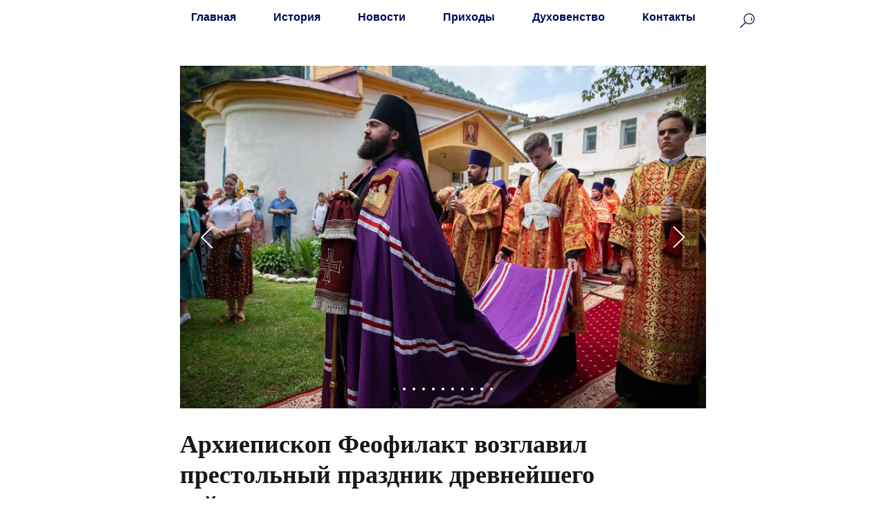

--- FILE ---
content_type: text/html; charset=UTF-8
request_url: https://pravoslaviekchr.ru/novosti/tpost/187pk7b111-arhiepiskop-feofilakt-vozglavil-prestoln
body_size: 21705
content:
<!DOCTYPE html><html><head><meta charset="utf-8" /><meta http-equiv="Content-Type" content="text/html; charset=utf-8" /><meta name="viewport" content="width=device-width, initial-scale=1.0" /> <meta name="yandex-verification" content="0befef36d4562485" /><!--metatextblock-->
    <title>Архиепископ Феофилакт возглавил престольный праздник древнейшего действующего храма</title>
    <meta name="description" content="">
    <meta name="keywords" content="">
    <meta name="robots" content="index, follow" />

    <meta property="og:title" content="Архиепископ Феофилакт возглавил престольный праздник древнейшего действующего храма" />
    <meta property="og:description" content="" />
    <meta property="og:type" content="website" />
    <meta property="og:url" content="https://pravoslaviekchr.ru/novosti/tpost/187pk7b111-arhiepiskop-feofilakt-vozglavil-prestoln" />
    <meta property="og:image" content="https://static.tildacdn.com/tild3761-6665-4432-a334-373039653735/1.jpg" />

    <link rel="canonical" href="https://pravoslaviekchr.ru/novosti/tpost/187pk7b111-arhiepiskop-feofilakt-vozglavil-prestoln" />
    <link rel="alternate" type="application/rss+xml" title="Наши новости" href="https://pravoslaviekchr.ru/rss-feed-293822137191.xml" />
    <link rel="amphtml" href="https://pravoslaviekchr.ru/novosti/tpost/187pk7b111-arhiepiskop-feofilakt-vozglavil-prestoln?amp=true">

<!--/metatextblock--><meta name="format-detection" content="telephone=no" /><meta http-equiv="x-dns-prefetch-control" content="on"><link rel="dns-prefetch" href="https://ws.tildacdn.com"><link rel="dns-prefetch" href="https://static.tildacdn.com"><link rel="shortcut icon" href="https://static.tildacdn.com/tild3334-3239-4532-a230-303538633366/favicon.ico" type="image/x-icon" /><link rel="alternate" type="application/rss+xml" title="Православие в Карачаево-Черкесии" href="https://pravoslaviekchr.ru/rss.xml" /><!-- Assets --><script src="https://static.tildacdn.com/js/jquery-1.10.2.min.js" charset="utf-8"></script><script src="https://neo.tildacdn.com/js/tilda-fallback-1.0.min.js" async charset="utf-8"></script><link rel="stylesheet" href="https://static.tildacdn.com/css/tilda-grid-3.0.min.css" type="text/css" media="all" onerror="this.loaderr='y';"/><link rel="stylesheet" href="https://static.tildacdn.com/ws/project3895216/tilda-blocks-page19058294.min.css?t=1712929866" type="text/css" media="all" onerror="this.loaderr='y';" /><link rel="stylesheet" href="https://static.tildacdn.com/ws/project3895216/tilda-blocks-page18985919.min.css?t=1769168730" type="text/css" media="all" onerror="this.loaderr='y';" /><link rel="stylesheet" href="https://static.tildacdn.com/ws/project3895216/tilda-blocks-page18986739.min.css?t=1769168730" type="text/css" media="all" onerror="this.loaderr='y';" /><link rel="stylesheet" href="https://static.tildacdn.com/css/tilda-animation-2.0.min.css" type="text/css" media="all" onerror="this.loaderr='y';" /><link rel="stylesheet" href="https://static.tildacdn.com/css/tilda-popup-1.1.min.css" type="text/css" media="all" /><link rel="stylesheet" href="https://static.tildacdn.com/css/tilda-feed-1.0.min.css" type="text/css" media="all" /><link rel="stylesheet" href="https://static.tildacdn.com/css/tilda-menusub-1.0.min.css" type="text/css" media="all" /><link rel="stylesheet" href="https://static.tildacdn.com/css/tilda-slds-1.4.min.css" type="text/css" media="all" /><link rel="stylesheet" href="https://static.tildacdn.com/css/tilda-forms-1.0.min.css" type="text/css" media="all" onerror="this.loaderr='y';" /><link rel="stylesheet" href="https://static.tildacdn.com/css/tilda-zoom-2.0.min.css" type="text/css" media="all" /><script nomodule src="https://static.tildacdn.com/js/tilda-polyfill-1.0.min.js" charset="utf-8"></script><script type="text/javascript">function t_onReady(func) {
if (document.readyState != 'loading') {
func();
} else {
document.addEventListener('DOMContentLoaded', func);
}
}
function t_onFuncLoad(funcName, okFunc, time) {
if (typeof window[funcName] === 'function') {
okFunc();
} else {
setTimeout(function() {
t_onFuncLoad(funcName, okFunc, time);
},(time || 100));
}
}function t_throttle(fn, threshhold, scope) {return function () {fn.apply(scope || this, arguments);};}
		if (navigator.userAgent.indexOf('Android') !== -1) {
			var l = document.createElement('link');
			l.rel = 'stylesheet';
			l.href = 'https://static.tildacdn.com/css/fonts-arial.css';
			l.media = 'all';
			document.getElementsByTagName('head')[0].appendChild(l);
		}
		
		if (navigator.userAgent.indexOf('Android') !== -1) {
			var l = document.createElement('link');
			l.rel = 'stylesheet';
			l.href = 'https://static.tildacdn.com/css/fonts-georgia.css';
			l.media = 'all';
			document.getElementsByTagName('head')[0].appendChild(l);
		}
		</script><script src="https://static.tildacdn.com/js/tilda-scripts-3.0.min.js" charset="utf-8" defer onerror="this.loaderr='y';"></script><script src="https://static.tildacdn.com/ws/project3895216/tilda-blocks-page19058294.min.js?t=1712929866" charset="utf-8" onerror="this.loaderr='y';"></script><script src="https://static.tildacdn.com/ws/project3895216/tilda-blocks-page18985919.min.js?t=1769168730" onerror="this.loaderr='y';"></script><script src="https://static.tildacdn.com/ws/project3895216/tilda-blocks-page18986739.min.js?t=1769168730" onerror="this.loaderr='y';"></script><script src="https://static.tildacdn.com/js/tilda-lazyload-1.0.min.js" charset="utf-8" async onerror="this.loaderr='y';"></script><script src="https://static.tildacdn.com/js/tilda-animation-2.0.min.js" charset="utf-8" async onerror="this.loaderr='y';"></script><script src="https://static.tildacdn.com/js/tilda-feed-1.0.min.js" charset="utf-8"></script><script src="https://static.tildacdn.com/js/tilda-menusub-1.0.min.js" charset="utf-8"></script><script src="https://static.tildacdn.com/js/tilda-submenublocks-1.0.min.js" charset="utf-8"></script><script src="https://static.tildacdn.com/js/tilda-forms-1.0.min.js" charset="utf-8"></script><link rel="stylesheet" href="https://static.tildacdn.com/css/tilda-forms-1.0.min.css" type="text/css" media="all"><script src="https://static.tildacdn.com/js/tilda-map-1.0.min.js" charset="utf-8"></script><script src="https://static.tildacdn.com/js/tilda-vote-1.1.min.js" charset="utf-8"></script><script src="https://static.tildacdn.com/js/tilda-animation-sbs-1.0.min.js" charset="utf-8"></script><script src="https://static.tildacdn.com/js/tilda-slds-1.4.min.js" charset="utf-8" async onerror="this.loaderr='y';"></script><script src="https://static.tildacdn.com/js/hammer.min.js" charset="utf-8" async onerror="this.loaderr='y';"></script><script src="https://static.tildacdn.com/js/tilda-menu-1.0.min.js" charset="utf-8" async onerror="this.loaderr='y';"></script><script src="https://static.tildacdn.com/js/tilda-zoom-2.0.min.js" charset="utf-8" async onerror="this.loaderr='y';"></script><script src="https://static.tildacdn.com/js/tilda-skiplink-1.0.min.js" charset="utf-8" async onerror="this.loaderr='y';"></script><script src="https://static.tildacdn.com/js/tilda-events-1.0.min.js" charset="utf-8" async onerror="this.loaderr='y';"></script><script type="text/javascript">window.dataLayer = window.dataLayer || [];</script><script type="text/javascript">(function () {
if((/bot|google|yandex|baidu|bing|msn|duckduckbot|teoma|slurp|crawler|spider|robot|crawling|facebook/i.test(navigator.userAgent))===false && typeof(sessionStorage)!='undefined' && sessionStorage.getItem('visited')!=='y' && document.visibilityState){
var style=document.createElement('style');
style.type='text/css';
style.innerHTML='@media screen and (min-width: 980px) {.t-records {opacity: 0;}.t-records_animated {-webkit-transition: opacity ease-in-out .2s;-moz-transition: opacity ease-in-out .2s;-o-transition: opacity ease-in-out .2s;transition: opacity ease-in-out .2s;}.t-records.t-records_visible {opacity: 1;}}';
document.getElementsByTagName('head')[0].appendChild(style);
function t_setvisRecs(){
var alr=document.querySelectorAll('.t-records');
Array.prototype.forEach.call(alr, function(el) {
el.classList.add("t-records_animated");
});
setTimeout(function () {
Array.prototype.forEach.call(alr, function(el) {
el.classList.add("t-records_visible");
});
sessionStorage.setItem("visited", "y");
}, 400);
} 
document.addEventListener('DOMContentLoaded', t_setvisRecs);
}
})();</script></head><body class="t-body" style="margin:0;"><!--allrecords--><div id="allrecords" class="t-records" data-post-page="y" data-hook="blocks-collection-content-node" data-tilda-project-id="3895216" data-tilda-page-id="19058294" data-tilda-page-alias="novosti" data-tilda-formskey="a65941b0c74c653738bb9274f088ef86" data-tilda-lazy="yes" data-tilda-root-zone="com" >

<!-- POST START -->

<!--header-->
<div id="t-header" class="t-records" data-hook="blocks-collection-content-node" data-tilda-project-id="3895216" data-tilda-page-id="18985919" data-tilda-page-alias="header" data-tilda-formskey="a65941b0c74c653738bb9274f088ef86" data-tilda-lazy="yes"   >

<div id="rec462910668" class="r t-rec t-rec_pb_0 t-screenmin-980px" style="padding-bottom:0px; " data-animationappear="off" data-record-type="258" data-screen-min="980px"  >
<!-- T229 -->


<div id="nav462910668marker"></div>

<div id="nav462910668"  class="t229 t229__positionabsolute  " style=" height:50px; " data-bgcolor-hex="" data-bgcolor-rgba="" data-navmarker="nav462910668marker" data-appearoffset="" data-bgopacity="0.70"   data-menu="yes" data-menushadow="" data-menushadow-css="">
	<div class="t229__maincontainer " style="height:50px;">
		  <div class="t229__padding40px"></div>
		  <nav class="t229__centerside">
				<ul role="list" class="t-menu__list">
																						<li class="t229__list_item"  
							style="padding:0 25px 0 0;">
							<a class="t-menu__link-item" 
								href="/"
								 
																 
																data-menu-submenu-hook="">
									Главная</a>
														</li>
																	<li class="t229__list_item"  
							style="padding:0 25px;">
							<a class="t-menu__link-item" 
								href="/istoriyakhristianstvakchr"
								 
																 
																data-menu-submenu-hook="">
									История</a>
														</li>
																	<li class="t229__list_item"  
							style="padding:0 25px;">
							<a class="t-menu__link-item" 
								href="/novosti"
								 
																 
																data-menu-submenu-hook="">
									Новости</a>
														</li>
																	<li class="t229__list_item"  
							style="padding:0 25px;">
							<a class="t-menu__link-item" 
								href="/prikhody"
								 
																 
																data-menu-submenu-hook="">
									Приходы</a>
														</li>
																	<li class="t229__list_item"  
							style="padding:0 25px;">
							<a class="t-menu__link-item" 
								href="/duhovenstvo"
								 
																 
																data-menu-submenu-hook="">
									Духовенство</a>
														</li>
																	<li class="t229__list_item"  
							style="padding:0 0 0 25px;">
							<a class="t-menu__link-item" 
								href="/kontakty"
								 
																 
																data-menu-submenu-hook="">
									Контакты</a>
														</li>
																								</ul>
		  </nav>
		  <div class="t229__padding40px"></div>
	</div>
</div>


	
	<script>
		t_onReady(function() {
			var rec = document.querySelector('#rec462910668');
			if (!rec) return;
			var burger = rec.querySelector('.t-menuburger');
			if (burger) {
				t_onFuncLoad('t_menu__createMobileMenu', function () {
					t_menu__createMobileMenu('462910668', '.t229');
				});
			}
			t_onFuncLoad('t_menu__highlightActiveLinks', function () {
				t_menu__highlightActiveLinks('.t229__list_item a');
			});
			rec.querySelector('.t229').classList.remove('t229__beforeready');

			
						
		}); 
	</script>
	


<script>
	t_onReady(function () {
		t_onFuncLoad('t_menu__setBGcolor', function () {
			t_menu__setBGcolor('462910668', '.t229');

        	window.addEventListener('load', function () {
    			t_menu__setBGcolor('462910668', '.t229');
        	});

			window.addEventListener('resize', t_throttle(function () {
				t_menu__setBGcolor('462910668', '.t229');
			}));
		});

		t_onFuncLoad('t_menu__interactFromKeyboard', function () {
	        t_menu__interactFromKeyboard('462910668');
		});
	});
</script>







<style>
#rec462910668 .t-menu__link-item{
		-webkit-transition: color 0.3s ease-in-out, opacity 0.3s ease-in-out;
	transition: color 0.3s ease-in-out, opacity 0.3s ease-in-out;	
		}



#rec462910668 .t-menu__link-item.t-active:not(.t978__menu-link){
	color:#7aa5f5 !important;	font-weight:400 !important;	}




@supports (overflow:-webkit-marquee) and (justify-content:inherit)
{
	#rec462910668 .t-menu__link-item,
	#rec462910668 .t-menu__link-item.t-active {
	opacity: 1 !important;
	}
}
</style>
																				
	


  
        
        
      
        
              
    
            
                                    
                                                          
                                        
                                        
                                        
                                        
                                        
                                        
                                                          
                                        
                                        
                   
    
        
    
                                  
              
     
   
  

  
        
        
      
        
              
    
            
                                    
                                                                                
                                                          
                                        
                                                          
                                        
                                        
                                                          
                                                          
                                        
                                        
                                        
                   
    
        
    
              
                            
     
   
      <style> #rec462910668 .t229__list_item .t-menu__link-item {  font-size: 16px;  color: #000956; font-weight: 700; font-family: 'Arial'; }</style>
  	                                                        
    
</div>


<div id="rec462912866" class="r t-rec" style=" " data-animationappear="off" data-record-type="985"   >
<!--tsearch-widget--->

<!-- @classes: t-name t-name_xs t-descr t-descr_xs t-text t-input -->

    

<div class="t985" data-search-showby="10">
            <button type="button" class="t985__search-widget-button t-search-widget__button" style="top: 10px;right: 180px; left: initial;">
            <div class="t985__search-widget-icon" style="width: 40px; height: 40px;background-color: rgba(255,255,255,0.0);">
                                    <svg role="presentation" width="40px" height="40px" viewBox="0 0 65 65" fill="none" xmlns="http://www.w3.org/2000/svg">
                        <path d="M16.1523 48.1638L27.4577 36.8613" stroke="#000956" stroke-width="2" stroke-linecap="square"/>
                        <path fill-rule="evenodd" clip-rule="evenodd" d="M44.6301 19.5989C49.2698 24.2386 49.2698 31.7618 44.6301 36.4015C39.9903 41.0413 32.4672 41.0413 27.8274 36.4015C23.1877 31.7618 23.1877 24.2386 27.8274 19.5989C32.4672 14.9592 39.9903 14.9592 44.6301 19.5989Z" stroke="#000956" stroke-width="2"/>
                        <path d="M40.6838 24.9392C42.6089 26.8643 42.5674 30.0269 40.5911 32.0032" stroke="#000956" stroke-width="2"/>
                    </svg>
                            </div>
        </button>
        <div class="t985__overlay t-search-widget__overlay">
    	<div class="t985__widgetheader t-search-widget__header" style="background-color: #ffffff">
    		<div class="t985__inputcontainer t-container">
        		<div class="t-search-widget__inputcontainer t-col t-col_8 t-prefix_2">
        			<div class="t985__blockinput t-search-widget__blockinput" style="border:1px solid #000956; background-color:#ffffff; border-radius: 10px; -moz-border-radius: 10px; -webkit-border-radius: 10px;">
        				<input type="text" class="t985__input t-search-widget__input t-input" placeholder="Поиск по сайту" data-search-target="all" style="color:#000956;">
        				<svg role="presentation" class="t985__search-icon t-search-widget__search-icon" width="30" height="30" viewBox="0 0 30 30" fill="none" xmlns="http://www.w3.org/2000/svg">
        					<circle r="7.93388" transform="matrix(0.715639 0.698471 -0.715639 0.698471 18.5859 11.7816)" stroke-width="1.0" stroke="#000956"/>
        					<line y1="-0.5" x2="9.17531" y2="-0.5" transform="matrix(-0.715635 0.698474 -0.715635 -0.698474 12.75 16.9609)" stroke-width="1.0" stroke="#000956"/>
        				</svg>
        				<div class="t985__loading-icon t-search-widget__loading">
        					<svg role="presentation" width="24" height="24" viewBox="0 0 24 24" fill="none" xmlns="http://www.w3.org/2000/svg">
        						<path d="M5.12544 3.27734C2.57644 5.34 0.75 8.49358 0.75 12.028C0.75 17.3825 4.49041 21.8634 9.50089 23.0004" stroke="#000956"/>
        						<path d="M2 2.02734L5.75038 2.65241L5.12532 6.40279" stroke="#000956"/>
        						<path d="M18.8785 20.5C21.4275 18.4373 23.2539 15.2838 23.2539 11.7493C23.2539 6.39481 19.5135 1.91392 14.503 0.776984" stroke="#000956"/>
        						<path d="M22.0039 21.75L18.2534 21.1249L18.8785 17.3746" stroke="#000956"/>
        					</svg>
        				</div>
        				<div class="t985__clear-icon t-search-widget__clear-icon">
        					<svg role="presentation" width="12" height="12" viewBox="0 0 12 12" fill="none" xmlns="http://www.w3.org/2000/svg">
        						<path d="M1.00004 10.9659L10.9999 0.999962" stroke="#000956"/>
        						<path d="M10.9883 10.9986L1.00214 1.02924" stroke="#000956"/>
        					</svg>
        				</div>
        			</div>
        		</div>
    			<div class="t985__close-icon t-search-widget__close-icon">
    				<svg role="presentation" width="28" height="28" viewBox="0 0 28 28" fill="none" xmlns="http://www.w3.org/2000/svg">
    					<path d="M0.754014 27.4806L27.0009 1.32294" stroke="#000956"/>
    					<path d="M26.9688 27.5665L0.757956 1.39984" stroke="#000956"/>
    				</svg>
    			</div>
    		</div>
    		    	</div>
    </div>

</div>




<script>
    t_onReady(function () {
        var tildaSearchWidgetJs = 'https://static.tilda' + 'cdn.com/js/tilda-searchwidget-';
        if (!document.querySelector('script[src^="https://search.tildacdn.com/static/tilda-searchwidget-"]') && !document.querySelector('script[src^="' + tildaSearchWidgetJs + '"]')) {
            var script = document.createElement('script');
            script.src = tildaSearchWidgetJs + '1.0.min.js';
            script.type = 'text/javascript';
            document.body.appendChild(script);
        }
        
        var tildaSearchWidgetCss = 'https://static.tilda' + 'cdn.com/css/tilda-searchwidget-';
        if (!document.querySelector('link[href^="https://search.tildacdn.com/static/tilda-searchwidget-"]') && !document.querySelector('link[href^="' + tildaSearchWidgetCss + '"]')) {
            var link = document.createElement('link');
            link.href = tildaSearchWidgetCss + '1.0.min.css';
            link.rel = 'stylesheet';
            link.media = 'screen';
            document.body.appendChild(link);
        }
        
                
    });
</script>




<style>
    @media screen and (max-width: 960px) {
        #rec462912866 .t985__search-widget-icon {
            width: 40px;
            height: 40px;        
        }
		#rec462912866 .t985__search-widget-icon svg {
            width: 40px;
            height: 40px;        
        }
    }
</style>


<style>
    @media screen and (max-width: 960px) {
        .t985__search-widget-button {
            top:10px !important;            right:20px !important;left: initial !important;                    }
    }
</style>
<!--/tsearch-widget--->

                                                        
            <style>#rec462912866 .t985__search-widget-icon {box-shadow: 0px 0px 0px rgba(0,0,0,0);}</style>
    
</div>


<div id="rec306602833" class="r t-rec t-screenmax-980px" style="background-color:#ffffff; " data-animationappear="off" data-record-type="830"  data-screen-max="980px" data-bg-color="#ffffff">
<!-- t830 -->

                    
	

<div id="nav306602833marker"></div>
<div id="nav306602833" class="t830"  data-menu="yes">
	<div class="t830__panel t830__panel_bg t830__panel_click t830__panel_close" style="">
		<div class="t830__menu__content ">
			<button 
				type="button" 
				class="t830__burger t830__burger_mobile" 
				aria-label="Navigation menu" 
   		 		aria-expanded="false"
			>
				<span style="background-color:#000956"></span>
				<span style="background-color:#000956"></span>
				<span style="background-color:#000956"></span>
				<span style="background-color:#000956"></span>
			</button>

			<div class="t830__side">
				<button 
					type="button" 
					class="t830__burger" 
					aria-label="Navigation menu" 
   		 			aria-expanded="false" 
					style=""
				>
					<span style="background-color:#000956;"></span>
					<span style="background-color:#000956;"></span>
					<span style="background-color:#000956;"></span>
					<span style="background-color:#000956;"></span>
				</button>
			</div>
		</div>
			</div>

	<div class="t830m__overlay" >
		<div class="t830m__overlay_bg" style=" "></div>
	</div>

	<div class="t830m t830m_bg t830m_close" >
		<div class="t830m__container" >
			<button type="button" class="t830m__close-button t830m__close t830m__close_bg t830m_opened" aria-label="Close menu">
				<div class="t830m__close_icon t830m__close_icon_none">
					<span style="background-color:#000956"></span>
					<span style="background-color:#000956"></span>
					<span style="background-color:#000956"></span>
					<span style="background-color:#000956"></span>
				</div>
			</button>

			<div class="t830m__top t830m__top_addwrap t830m__top_padd t830m__top_padd-text">
				<div class="t830m__wrap">
																<div class="t830m__menu">
															<div class="t830__wrapper t-site-search-input" data-sidemenu-search="yes">
									<div class="t830__blockinput  t830__blockinput_padding">
										<input type="text" class="t830__input t-input" placeholder="Поиск по сайту" data-search-target="all" style="color:#000956; border-color:#000956; border-width:1px; background-color:#ffffff; border-radius: 10px; -moz-border-radius: 10px; -webkit-border-radius: 10px;">
										<svg role="presentation" class="t830__search-icon" xmlns="http://www.w3.org/2000/svg" viewBox="0 0 88 88">
											<path fill="#000956" d="M85 31.1c-.5-8.7-4.4-16.6-10.9-22.3C67.6 3 59.3 0 50.6.6c-8.7.5-16.7 4.4-22.5 11-11.2 12.7-10.7 31.7.6 43.9l-5.3 6.1-2.5-2.2-17.8 20 9 8.1 17.8-20.2-2.1-1.8 5.3-6.1c5.8 4.2 12.6 6.3 19.3 6.3 9 0 18-3.7 24.4-10.9 5.9-6.6 8.8-15 8.2-23.7zM72.4 50.8c-9.7 10.9-26.5 11.9-37.6 2.3-10.9-9.8-11.9-26.6-2.3-37.6 4.7-5.4 11.3-8.5 18.4-8.9h1.6c6.5 0 12.7 2.4 17.6 6.8 5.3 4.7 8.5 11.1 8.9 18.2.5 7-1.9 13.8-6.6 19.2z"/>
										</svg>
									</div>
								</div>
							
							<div class="t830m__list">
																	<div class="t830m__list-item">
																					<div class="t830m__list-title t830m__menu-item">
												<a class="t830m__list-title-link t-menu__link-item t-descr" href="/"  data-menu-item-number="1">Главная</a>
											</div>
										
																			</div>
																	<div class="t830m__list-item">
																					<div class="t830m__list-title t830m__menu-item">
												<a class="t830m__list-title-link t-menu__link-item t-descr" href="/istoriyakhristianstvakchr"  data-menu-item-number="2">История</a>
											</div>
										
																			</div>
																	<div class="t830m__list-item">
																					<div class="t830m__list-title t830m__menu-item">
												<a class="t830m__list-title-link t-menu__link-item t-descr" href="/novosti"  data-menu-item-number="3">Новости</a>
											</div>
										
																			</div>
																	<div class="t830m__list-item">
																					<div class="t830m__list-title t830m__menu-item">
												<a class="t830m__list-title-link t-menu__link-item t-descr" href="/prikhody"  data-menu-item-number="4">Приходы</a>
											</div>
										
																			</div>
																	<div class="t830m__list-item">
																					<div class="t830m__list-title t830m__menu-item">
												<a class="t830m__list-title-link t-menu__link-item t-descr" href="/duhovenstvo"  data-menu-item-number="5">Духовенство</a>
											</div>
										
																			</div>
																	<div class="t830m__list-item">
																					<div class="t830m__list-title t830m__menu-item">
												<a class="t830m__list-title-link t-menu__link-item t-descr" href="/kontakty"  data-menu-item-number="6">Контакты</a>
											</div>
										
																			</div>
															</div>
						</div>
									</div>

							</div>
		</div>
	</div>
</div>



<style>
	#rec306602833 .t830m {
		background-color: #ffffff;
	}
	#rec306602833 .t830m__close {
		background-color: #ffffff;
	}
	#rec306602833 .t830__panel {
		background-color: #ffffff;
	}

	@media screen and (max-width: 1200px) {
		#rec306602833 .t830m.t830m_bg {
			background-color: #ffffff;
		}
		#rec306602833 .t830m__close.t830m__close_bg {
			background-color: #ffffff;
		}
		#rec306602833 .t830__panel.t830__panel_bg {
			background-color: #ffffff;
		}
	}
</style>


	
	<style>
		#rec306602833 input::-webkit-input-placeholder {color:#000956; opacity: 0.5;}
		#rec306602833 input::-moz-placeholder          {color:#000956; opacity: 0.5;}
		#rec306602833 input:-moz-placeholder           {color:#000956; opacity: 0.5;}
		#rec306602833 input:-ms-input-placeholder      {color:#000956; opacity: 0.5;}
	</style>
	



	
	<script>
		t_onReady(function () {
			var tildaSearchJS = 'https://static.tildacdn.com/js/tilda-search-';
			var s = document.createElement('script');
			s.src = tildaSearchJS + '1.2.min.js';
			s.async = true;
			s.onerror = function () {
				console.log('Error load Tilda Search in ME901');
			}
			if (document.querySelectorAll("script[src^='" + tildaSearchJS + "']").length === 0 && document.querySelectorAll("script[src^='" + tildaSearchJS + "']").length === 0) {
				document.head.appendChild(s);
			}
		});
	</script>
	


<script>
	window.zero_window_width_hook='allrecords';
	
	t_onReady(function () {
		t_onFuncLoad('t830_init', function () {
			t830_init('306602833');
		});
	});
	
</script>




<style>
#rec306602833 .t-menu__link-item{
		-webkit-transition: color 0.3s ease-in-out, opacity 0.3s ease-in-out;
	transition: color 0.3s ease-in-out, opacity 0.3s ease-in-out;	
		}



#rec306602833 .t-menu__link-item.t-active:not(.t978__menu-link){
	color:#000956 !important;	font-weight:400 !important;	}


#rec306602833 .t-menu__link-item:not(.t-active):not(.tooltipstered):hover {
		opacity: 0.6 !important;}
#rec306602833 .t-menu__link-item:not(.t-active):not(.tooltipstered):focus-visible{
		opacity: 0.6 !important;}


@supports (overflow:-webkit-marquee) and (justify-content:inherit)
{
	#rec306602833 .t-menu__link-item,
	#rec306602833 .t-menu__link-item.t-active {
	opacity: 1 !important;
	}
}
</style>

<style>
#rec306602833 .t-menusub__link-item{
	  -webkit-transition: color 0.3s ease-in-out, opacity 0.3s ease-in-out;
  transition: color 0.3s ease-in-out, opacity 0.3s ease-in-out;
	}


#rec306602833 .t-menusub__link-item:not(.t-active):not(.tooltipstered):hover{
    opacity: 0.6 !important;}

@supports (overflow:-webkit-marquee) and (justify-content:inherit)
{
  #rec306602833 .t-menusub__link-item,
  #rec306602833 .t-menusub__link-item.t-active {
    opacity: 1 !important;
  }
}
</style>
  
        
        
      
        
              
    
            
                                    
                                                                                
                                                          
                                        
                                                          
                                        
                                        
                                                          
                                                          
                                        
                                        
                                        
                                        
                   
    
        
    
                                                        
                            
     
      
        
              
    
            
                                    
                                                                                
                                                          
                                        
                                                          
                                        
                                        
                                                          
                                                          
                                        
                                        
                                        
                                                                              
                                        
                   
    
        
    
                                                        
                            
     
      
        
              
    
            
                                    
                                                                                
                                                          
                                        
                                                          
                                        
                                        
                                                          
                                                          
                                        
                                        
                                        
                   
    
        
    
                                                        
                            
     
      
        
              
    
            
                                    
                                                                                
                                                          
                                        
                                                          
                                        
                                        
                                                          
                                                          
                                        
                                        
                                        
                   
    
        
    
                                                        
                            
     
      
        
              
    
            
                                    
                                                                                
                                        
                                        
                                                          
                                        
                                        
                                        
                                        
                                        
                                        
                   
    
        
    
                                  
                            
     
      
        
              
    
            
                                    
                                                                                
                                                          
                                        
                                                          
                                        
                                        
                                                          
                                                          
                                        
                                        
                                        
                                        
                                        
                   
    
        
    
                                                        
                            
     
   
      <style> #rec306602833 .t830__panel-text {  font-size: 16px;  color: #000956; font-weight: 400; font-family: 'Arial'; } #rec306602833 .t830__logo__text {  font-size: 16px;  color: #000956; font-weight: 400; font-family: 'Arial'; } #rec306602833 .t830m__list-title-text {  font-size: 16px;  color: #000956; font-weight: 400; font-family: 'Arial'; } #rec306602833 a.t830m__list-title-link {  font-size: 16px;  color: #000956; font-weight: 400; font-family: 'Arial'; } #rec306602833 a.t-menusub__link-item {   color: #000000; font-weight: 400; } #rec306602833 .t830m__text {  font-size: 16px;  color: #000956; font-weight: 400; font-family: 'Arial'; }</style>
    
        
        
      
        
              
    
            
                                    
                                                                                
                                                          
                                        
                                                          
                                        
                                        
                                                          
                                                          
                                        
                                        
                                        
                                                                              
                                        
                   
    
        
    
              
                            
     
   
      <style> #rec306602833 .t830__logo {  font-size: 16px;  color: #000956; font-weight: 400; font-family: 'Arial'; }</style>
                                                          
    
</div>

</div>
<!--/header-->



    <style>
        .t-feed__post-popup__close-wrapper {
            display: none !important;
        }
    </style>


      





<style type="text/css">
  #rec307723163 .t-feed__post-popup__text-wrapper blockquote.t-redactor__quote {
    border-left: 3px solid #171717;
  }
</style>



<div id="rec307723163" class="r t-rec">
    <div class="t-feed">

        <div class="t-feed__post-popup t-popup_show" style="background-color:#ffffff;display:block;" data-feed-popup-postuid="187pk7b111" data-feed-popup-feeduid="293822137191">

            <div class="t-feed__post-popup__close-wrapper">

                <a href="https://pravoslaviekchr.ru/novosti" class="t-popup__close">
                    <div class="t-popup__close-wrapper">
                        <svg class="t-popup__close-icon" width="11" height="20" viewBox="0 0 11 20" fill="none" xmlns="http://www.w3.org/2000/svg">
                            <path d="M1 1L10 10L1 19" stroke="#171717" stroke-width="2"/>
                        </svg>
                    </div>
                </a>

                <div class="t-feed__post-popup__close-text-wrapper">
                    <div class="js-feed-close-text t-feed__post-popup__close-text t-descr t-descr_xxs" style="color:#171717;">
                                                    Наши новости
                                            </div>
                </div>

                
            </div>

            <div class="t-feed__post-popup__container t-container t-popup__container t-popup__container-static">
                <div itemscope itemtype="https://schema.org/BlogPosting" class="t-feed__post-popup__content-wrapper">

                <div class="t-feed__post-popup__content t-col t-col_8">
                    <div style="display: none;">
                        <meta itemprop="datePublished" content="2022-08-02MSK17:07:00+03:00" />
                        <meta itemprop="dateModified" content="2022-08-03MSK17:18:35+03:00" />
                        <meta itemprop="mainEntityOfPage" content="https://pravoslaviekchr.ru/novosti/tpost/187pk7b111-arhiepiskop-feofilakt-vozglavil-prestoln" />
                        <div itemprop="publisher" itemscope itemtype="https://schema.org/Organization">
                            <meta itemprop="logo" content="" />
                            <meta itemprop="name" content="" />
                            <meta itemprop="address" content="" />
                            <meta itemprop="telephone" content="" />
                        </div>
                    </div>

                                            
                                                                                                                        <div id="feed-cover" class="r t-feed__post-popup__cover-wrapper t-feed__post-popup__cover-wrapper_beforetitle">
                                        <div class="t-slds" style="visibility: hidden;">
                                            <div class="t-container t-slds__main">
                                                <div class="t-slds__container t-width t-margin_auto">
                                                    <div class="t-slds__items-wrapper t-slds__witharrows" data-slider-transition="" data-slider-with-cycle="true" data-slider-correct-height="true" data-auto-correct-mobile-width="false">
                                                                                                                                                                                                                                                                                        <div class="t-slds__item" data-slide-index="1">
                                                        <div class="t-width t-margin_auto" itemscope itemtype="http://schema.org/ImageObject">
                                                            <div class="t-slds__wrapper t-align_center">
                                                                                                                                    <div class="t_feed__post-popup__gallery-imgwrapper">
                                                                        <div class="t-slds__bgimg t-bgimg t-zoomable" data-zoomable="yes" data-img-zoom-url="https://static.tildacdn.com/tild3761-6665-4432-a334-373039653735/1.jpg" data-original="https://static.tildacdn.com/tild3761-6665-4432-a334-373039653735/1.jpg" style="background-image: url('https://static.tildacdn.com/tild3761-6665-4432-a334-373039653735/1.jpg');"></div>
                                                                        <div class="t-feed__post-popup__slider-separator" data-slider-image-width="860" data-slider-image-height="560"></div>
                                                                    </div>
                                                                                                                            </div>
                                                        </div>
                                                        </div>
                                                                                                                                                                        <div class="t-slds__item" data-slide-index="2">
                                                        <div class="t-width t-margin_auto" itemscope itemtype="http://schema.org/ImageObject">
                                                            <div class="t-slds__wrapper t-align_center">
                                                                                                                                    <div class="t_feed__post-popup__gallery-imgwrapper">
                                                                        <div class="t-slds__bgimg t-bgimg t-zoomable" data-zoomable="yes" data-img-zoom-url="https://static.tildacdn.com/tild3433-3665-4435-b361-363164663633/2.jpg" data-original="https://static.tildacdn.com/tild3433-3665-4435-b361-363164663633/2.jpg" style="background-image: url('https://static.tildacdn.com/tild3433-3665-4435-b361-363164663633/2.jpg');"></div>
                                                                        <div class="t-feed__post-popup__slider-separator" data-slider-image-width="860" data-slider-image-height="560"></div>
                                                                    </div>
                                                                                                                            </div>
                                                        </div>
                                                        </div>
                                                                                                                                                                        <div class="t-slds__item" data-slide-index="3">
                                                        <div class="t-width t-margin_auto" itemscope itemtype="http://schema.org/ImageObject">
                                                            <div class="t-slds__wrapper t-align_center">
                                                                                                                                    <div class="t_feed__post-popup__gallery-imgwrapper">
                                                                        <div class="t-slds__bgimg t-bgimg t-zoomable" data-zoomable="yes" data-img-zoom-url="https://static.tildacdn.com/tild6235-3536-4332-b533-393238303963/3.jpg" data-original="https://static.tildacdn.com/tild6235-3536-4332-b533-393238303963/3.jpg" style="background-image: url('https://static.tildacdn.com/tild6235-3536-4332-b533-393238303963/3.jpg');"></div>
                                                                        <div class="t-feed__post-popup__slider-separator" data-slider-image-width="860" data-slider-image-height="560"></div>
                                                                    </div>
                                                                                                                            </div>
                                                        </div>
                                                        </div>
                                                                                                                                                                        <div class="t-slds__item" data-slide-index="4">
                                                        <div class="t-width t-margin_auto" itemscope itemtype="http://schema.org/ImageObject">
                                                            <div class="t-slds__wrapper t-align_center">
                                                                                                                                    <div class="t_feed__post-popup__gallery-imgwrapper">
                                                                        <div class="t-slds__bgimg t-bgimg t-zoomable" data-zoomable="yes" data-img-zoom-url="https://static.tildacdn.com/tild3864-3435-4532-b736-663335366665/4.jpg" data-original="https://static.tildacdn.com/tild3864-3435-4532-b736-663335366665/4.jpg" style="background-image: url('https://static.tildacdn.com/tild3864-3435-4532-b736-663335366665/4.jpg');"></div>
                                                                        <div class="t-feed__post-popup__slider-separator" data-slider-image-width="860" data-slider-image-height="560"></div>
                                                                    </div>
                                                                                                                            </div>
                                                        </div>
                                                        </div>
                                                                                                                                                                        <div class="t-slds__item" data-slide-index="5">
                                                        <div class="t-width t-margin_auto" itemscope itemtype="http://schema.org/ImageObject">
                                                            <div class="t-slds__wrapper t-align_center">
                                                                                                                                    <div class="t_feed__post-popup__gallery-imgwrapper">
                                                                        <div class="t-slds__bgimg t-bgimg t-zoomable" data-zoomable="yes" data-img-zoom-url="https://static.tildacdn.com/tild3731-3665-4838-b139-613931646631/5.jpg" data-original="https://static.tildacdn.com/tild3731-3665-4838-b139-613931646631/5.jpg" style="background-image: url('https://static.tildacdn.com/tild3731-3665-4838-b139-613931646631/5.jpg');"></div>
                                                                        <div class="t-feed__post-popup__slider-separator" data-slider-image-width="860" data-slider-image-height="560"></div>
                                                                    </div>
                                                                                                                            </div>
                                                        </div>
                                                        </div>
                                                                                                                                                                        <div class="t-slds__item" data-slide-index="6">
                                                        <div class="t-width t-margin_auto" itemscope itemtype="http://schema.org/ImageObject">
                                                            <div class="t-slds__wrapper t-align_center">
                                                                                                                                    <div class="t_feed__post-popup__gallery-imgwrapper">
                                                                        <div class="t-slds__bgimg t-bgimg t-zoomable" data-zoomable="yes" data-img-zoom-url="https://static.tildacdn.com/tild3734-3137-4538-b538-333565373766/6.jpg" data-original="https://static.tildacdn.com/tild3734-3137-4538-b538-333565373766/6.jpg" style="background-image: url('https://static.tildacdn.com/tild3734-3137-4538-b538-333565373766/6.jpg');"></div>
                                                                        <div class="t-feed__post-popup__slider-separator" data-slider-image-width="860" data-slider-image-height="560"></div>
                                                                    </div>
                                                                                                                            </div>
                                                        </div>
                                                        </div>
                                                                                                                                                                        <div class="t-slds__item" data-slide-index="7">
                                                        <div class="t-width t-margin_auto" itemscope itemtype="http://schema.org/ImageObject">
                                                            <div class="t-slds__wrapper t-align_center">
                                                                                                                                    <div class="t_feed__post-popup__gallery-imgwrapper">
                                                                        <div class="t-slds__bgimg t-bgimg t-zoomable" data-zoomable="yes" data-img-zoom-url="https://static.tildacdn.com/tild3936-6366-4663-b036-393333363234/7.jpg" data-original="https://static.tildacdn.com/tild3936-6366-4663-b036-393333363234/7.jpg" style="background-image: url('https://static.tildacdn.com/tild3936-6366-4663-b036-393333363234/7.jpg');"></div>
                                                                        <div class="t-feed__post-popup__slider-separator" data-slider-image-width="860" data-slider-image-height="560"></div>
                                                                    </div>
                                                                                                                            </div>
                                                        </div>
                                                        </div>
                                                                                                                                                                        <div class="t-slds__item" data-slide-index="8">
                                                        <div class="t-width t-margin_auto" itemscope itemtype="http://schema.org/ImageObject">
                                                            <div class="t-slds__wrapper t-align_center">
                                                                                                                                    <div class="t_feed__post-popup__gallery-imgwrapper">
                                                                        <div class="t-slds__bgimg t-bgimg t-zoomable" data-zoomable="yes" data-img-zoom-url="https://static.tildacdn.com/tild3731-3830-4431-a632-336136303163/8.jpg" data-original="https://static.tildacdn.com/tild3731-3830-4431-a632-336136303163/8.jpg" style="background-image: url('https://static.tildacdn.com/tild3731-3830-4431-a632-336136303163/8.jpg');"></div>
                                                                        <div class="t-feed__post-popup__slider-separator" data-slider-image-width="860" data-slider-image-height="560"></div>
                                                                    </div>
                                                                                                                            </div>
                                                        </div>
                                                        </div>
                                                                                                                                                                        <div class="t-slds__item" data-slide-index="9">
                                                        <div class="t-width t-margin_auto" itemscope itemtype="http://schema.org/ImageObject">
                                                            <div class="t-slds__wrapper t-align_center">
                                                                                                                                    <div class="t_feed__post-popup__gallery-imgwrapper">
                                                                        <div class="t-slds__bgimg t-bgimg t-zoomable" data-zoomable="yes" data-img-zoom-url="https://static.tildacdn.com/tild3935-6166-4536-a639-326531383966/9.jpg" data-original="https://static.tildacdn.com/tild3935-6166-4536-a639-326531383966/9.jpg" style="background-image: url('https://static.tildacdn.com/tild3935-6166-4536-a639-326531383966/9.jpg');"></div>
                                                                        <div class="t-feed__post-popup__slider-separator" data-slider-image-width="860" data-slider-image-height="560"></div>
                                                                    </div>
                                                                                                                            </div>
                                                        </div>
                                                        </div>
                                                                                                                                                                        <div class="t-slds__item" data-slide-index="10">
                                                        <div class="t-width t-margin_auto" itemscope itemtype="http://schema.org/ImageObject">
                                                            <div class="t-slds__wrapper t-align_center">
                                                                                                                                    <div class="t_feed__post-popup__gallery-imgwrapper">
                                                                        <div class="t-slds__bgimg t-bgimg t-zoomable" data-zoomable="yes" data-img-zoom-url="https://static.tildacdn.com/tild6131-3366-4865-b232-613365363661/10.jpg" data-original="https://static.tildacdn.com/tild6131-3366-4865-b232-613365363661/10.jpg" style="background-image: url('https://static.tildacdn.com/tild6131-3366-4865-b232-613365363661/10.jpg');"></div>
                                                                        <div class="t-feed__post-popup__slider-separator" data-slider-image-width="860" data-slider-image-height="560"></div>
                                                                    </div>
                                                                                                                            </div>
                                                        </div>
                                                        </div>
                                                                                                                                                                        <div class="t-slds__item" data-slide-index="11">
                                                        <div class="t-width t-margin_auto" itemscope itemtype="http://schema.org/ImageObject">
                                                            <div class="t-slds__wrapper t-align_center">
                                                                                                                                    <div class="t_feed__post-popup__gallery-imgwrapper">
                                                                        <div class="t-slds__bgimg t-bgimg t-zoomable" data-zoomable="yes" data-img-zoom-url="https://static.tildacdn.com/tild3566-3530-4431-a665-643463653031/11.jpg" data-original="https://static.tildacdn.com/tild3566-3530-4431-a665-643463653031/11.jpg" style="background-image: url('https://static.tildacdn.com/tild3566-3530-4431-a665-643463653031/11.jpg');"></div>
                                                                        <div class="t-feed__post-popup__slider-separator" data-slider-image-width="860" data-slider-image-height="560"></div>
                                                                    </div>
                                                                                                                            </div>
                                                        </div>
                                                        </div>
                                                                                                            </div>
                                                                                                        <div class="t-slds__arrow_container">
                                                                                                                                                                                                                    <div class="t-slds__arrow_wrapper t-slds__arrow_wrapper-left" data-slide-direction="left">
                                                            <div class="t-slds__arrow t-slds__arrow-left " >
                                                                <div class="t-slds__arrow_body t-slds__arrow_body-left" style="width: 18px;">
                                                                <svg style="display: block" viewBox="0 0 18.6 34" xmlns="http://www.w3.org/2000/svg" xmlns:xlink="http://www.w3.org/1999/xlink">
                                                                    <polyline
                                                                    fill="none"
                                                                    stroke="#ffffff"
                                                                    stroke-linejoin="butt"
                                                                    stroke-linecap="butt"
                                                                    stroke-width="2"
                                                                    points="1,1 17,17 1,33"
                                                                    />
                                                                </svg>
                                                                </div>
                                                            </div>
                                                        </div>
                                                        <div class="t-slds__arrow_wrapper t-slds__arrow_wrapper-right" data-slide-direction="right">
                                                            <div class="t-slds__arrow t-slds__arrow-right " >
                                                                <div class="t-slds__arrow_body t-slds__arrow_body-right" style="width: 18px;">
                                                                <svg style="display: block" viewBox="0 0 18.6 34" xmlns="http://www.w3.org/2000/svg" xmlns:xlink="http://www.w3.org/1999/xlink">
                                                                    <polyline
                                                                    fill="none"
                                                                    stroke="#ffffff"
                                                                    stroke-linejoin="butt"
                                                                    stroke-linecap="butt"
                                                                    stroke-width="2"
                                                                    points="1,1 17,17 1,33"
                                                                    />
                                                                </svg>
                                                                </div>
                                                            </div>
                                                        </div>
                                                                                                        </div>
                                                                                                                                                            <div class="t-slds__bullet_wrapper">
                                                                                                                                                                                                                                                                                                                                                                                                                                                                                                                        <div class="t-slds__bullet t-slds__bullet_active" data-slide-bullet-for="1">
                                                            <div class="t-slds__bullet_body" style="width: 4px; height: 4px;background-color: #ffffff;"></div>
                                                        </div>
                                                                                                                                                                                                                                                                                        <div class="t-slds__bullet" data-slide-bullet-for="2">
                                                            <div class="t-slds__bullet_body" style="width: 4px; height: 4px;background-color: #ffffff;"></div>
                                                        </div>
                                                                                                                                                                                                                                                                                        <div class="t-slds__bullet" data-slide-bullet-for="3">
                                                            <div class="t-slds__bullet_body" style="width: 4px; height: 4px;background-color: #ffffff;"></div>
                                                        </div>
                                                                                                                                                                                                                                                                                        <div class="t-slds__bullet" data-slide-bullet-for="4">
                                                            <div class="t-slds__bullet_body" style="width: 4px; height: 4px;background-color: #ffffff;"></div>
                                                        </div>
                                                                                                                                                                                                                                                                                        <div class="t-slds__bullet" data-slide-bullet-for="5">
                                                            <div class="t-slds__bullet_body" style="width: 4px; height: 4px;background-color: #ffffff;"></div>
                                                        </div>
                                                                                                                                                                                                                                                                                        <div class="t-slds__bullet" data-slide-bullet-for="6">
                                                            <div class="t-slds__bullet_body" style="width: 4px; height: 4px;background-color: #ffffff;"></div>
                                                        </div>
                                                                                                                                                                                                                                                                                        <div class="t-slds__bullet" data-slide-bullet-for="7">
                                                            <div class="t-slds__bullet_body" style="width: 4px; height: 4px;background-color: #ffffff;"></div>
                                                        </div>
                                                                                                                                                                                                                                                                                        <div class="t-slds__bullet" data-slide-bullet-for="8">
                                                            <div class="t-slds__bullet_body" style="width: 4px; height: 4px;background-color: #ffffff;"></div>
                                                        </div>
                                                                                                                                                                                                                                                                                        <div class="t-slds__bullet" data-slide-bullet-for="9">
                                                            <div class="t-slds__bullet_body" style="width: 4px; height: 4px;background-color: #ffffff;"></div>
                                                        </div>
                                                                                                                                                                                                                                                                                        <div class="t-slds__bullet" data-slide-bullet-for="10">
                                                            <div class="t-slds__bullet_body" style="width: 4px; height: 4px;background-color: #ffffff;"></div>
                                                        </div>
                                                                                                                                                                                                                                                                                        <div class="t-slds__bullet" data-slide-bullet-for="11">
                                                            <div class="t-slds__bullet_body" style="width: 4px; height: 4px;background-color: #ffffff;"></div>
                                                        </div>
                                                                                                                                                                    </div>
                                                                                                    </div>
                                            </div>
                                        </div>
                                    </div>
                                                            
                            
                                                            <div class="t-feed__post-popup__title-wrapper">
                                    <h1 itemprop="headline" class="js-feed-post-title t-feed__post-popup__title t-title t-title_xxs">Архиепископ Феофилакт возглавил престольный праздник древнейшего действующего храма</h1>
                                </div>
                            
                                                                        
                    
                    
                    
                                            <div id="feed-text" class="r t-feed__post-popup__text-wrapper t-feed__post-popup__text-wrapper_zoom" data-animationappear="off">
                            <div itemprop="articleBody" class="js-feed-post-text t-feed__post-popup__text t-text t-text_md"><section>2 августа 2022 года, в день памяти пророка Божия Илии, архиепископ Пятигорский и Черкесский Феофилакт совершил Божественную литургию в <a href="https://pravoslaviekchr.ru/ilinskiykhram" style="color: rgb(66, 85, 249); border-bottom: 1px solid rgb(66, 85, 249); box-shadow: none; text-decoration: none;">Ильинском храме</a> Нижнего Архыза – старейшем действующем храме России.<br /><br />Архиерею сослужило духовенство Пятигорской епархии во главе с руководителем Административного секретариата иереем Илией Яковенко. На престольный праздник собрались казаки и многочисленные паломники с приходов епархии, из соседних регионов, разных уголков России. В богослужении участвовали также гости молодежного форума «Маруха-2022», среди которых дети из ДНР и ЛНР.<br /><br />После литургии Владыка возглавил крестный ход, совершил славление пророка Божия Илии, а также обратился к верующим с проповедью и пообщался с паломниками.<br /><br />Источник:&nbsp;<a href="https://blago-kavkaz.ru/20641" target="_blank" rel="noreferrer noopener" style="color: rgb(66, 85, 249); border-bottom: 1px solid rgb(66, 85, 249); box-shadow: none; text-decoration: none;">https://blago-kavkaz.ru</a></section></div>
                        </div>
                    
                    
                                                                    <div class="t-feed__post-popup__date-parts-wrapper t-feed__post-popup__date-parts-wrapper_aftertext">
                                                                                            <span class="t-feed__post-popup__date-wrapper">
                                    <span class="js-feed-post-date t-feed__post-popup__date t-uptitle t-uptitle_sm">2022-08-02 17:07</span>
                                </span>
                                                                                                                                                                            </div>
                                            
                    
                </div>
                </div>

                
                
            </div>

            
        </div>

    </div>
</div>



<style type="text/css">
#rec307723163 .t-feed__post-popup__cover-wrapper .t-slds__bullet_active .t-slds__bullet_body,
#rec307723163 .t-feed__post-popup__cover-wrapper .t-slds__bullet:hover .t-slds__bullet_body {
    background-color: #222 !important;
}

#rec307723163 .t-feed__post-popup__arrow-top {
    position:fixed;
    z-index:1;
    bottom:20px;
    left: 20px;
    
    
    min-height:30px;
}

#rec307723163 .t-feed__post-popup__arrow-top svg path {
    
}
</style>



<style>
.t-feed__post-popup__title,
.t-feed__post-popup__relevants-title,
.t-feed__post-popup__relevants-item-title {
    color:#171717;
}
.t-feed__post-popup__text,
.t-feed__post-popup__author-name,
.t-feed__post-popup__relevants-item-descr {
    color:#171717;
}
.t-feed__post-popup__date,
.t-feed__post-popup__tag span,
.t-feed__post-popup__relevants-item-tag {
    color:#c4c4c4;
}
</style>





<script type="text/javascript">
    $(document).ready(function(){
        t_feed_setGalleryImageHeight('307723163');
        t_onFuncLoad('t_sldsInit', function() {
            t_sldsInit('307723163');
        });
        t_onFuncLoad('t_slds_UpdateSliderHeight', function() {
            t_slds_UpdateSliderHeight('307723163');
        });
        t_onFuncLoad('t_slds_UpdateSliderArrowsHeight', function() {
            t_slds_UpdateSliderArrowsHeight('307723163');
        });

        $('.t-feed__post-popup__cover-wrapper .t-slds').bind('displayChanged',function(){
            t_slds_updateSlider('307723163');
            t_slds_positionArrows('307723163');
        });
    });

    function t_feed_setGalleryImageHeight(recid) {
        var image = $('.t-feed__post-popup__slider-separator');
        image.each(function() {
            var width = $(this).attr('data-slider-image-width');
            var height = $(this).attr('data-slider-image-height');
            var ratio = height/width;
            var padding = ratio * 100;
            $(this).css('padding-bottom', padding + '%');
        });
    }
</script>



    

<script type="text/javascript">
    $(document).ready(function(){
        window.tFeedPosts = {};

        var recid = '307723163';

        var opts = {
            "feeduid": "293822137191",
            "previewmode": "yes",
            "align": "left",
            "amountOfPosts": "",
            "reverse": "desc",
            "blocksInRow": "3",
            "blocksClass": "t-feed__grid-col t-col t-col_4",
            "blocksWidth": "360",
            "colClass": "",
            "prefixClass": "",
            "vindent": "",
            "dateFormat": "4",
            "timeFormat": "",
            "imageRatio": "56",
            "hasOriginalAspectRatio": false,
            "imageHeight": "",
            "imageWidth": "",
            "dateFilter": '<',
            "showPartAll": true,
            "showImage": true,
            "showShortDescr": true,
            "showParts": false,
            "showDate": false,
            "hideFeedParts": false,
            "parts_opts": {
                "partsBgColor": "#ffffff",
                "partsBorderSize": "1px",
                "partsBorderColor": "#000000",
                "align": "center"
            },
            "btnsAlign": false,
            "colWithBg": {
                "paddingSize": "",
                "background": "",
                "borderRadius": "",
                "shadowSize": "",
                "shadowOpacity": "",
                "shadowSizeHover": "",
                "shadowOpacityHover": "",
                "shadowShiftyHover": ""
            },
            "separator": {
                "height": "",
                "color": "",
                "opacity": "",
                "hideSeparator": false
            },
            "btnAllPosts": {
                "text": "",
                "link": "",
                "target": ""
            },
            "popup_opts": {
                "popupBgColor": "",
                "overlayBgColorRgba": "rgba(255,255,255,1)",
                "closeText": "",
                "iconColor": "#000000",
                "popupStat": "",
                "titleColor": "",
                "textColor": "",
                "subtitleColor": "",
                "datePos": "aftertext",
                "partsPos": "aftertext",
                "imagePos": "aftertitle",
                "inTwoColumns": false,
                "zoom": false,
                "styleRelevants": "",
                "methodRelevants": "newest",
                "titleRelevants": "",
                "showRelevants": "",
                "titleFontFamily": "Arial",
                "descrFontFamily": "Arial",
                "subtitleFontFamily": "Arial",
                "shareStyle": "t-feed__share_black-white",
                "shareBg": "",
                "isShare": false,
                "shareServices": "",
                "shareFBToken": "",
                "showDate": false,
                "bgSize": "cover"
            },
            "arrowtop_opts": {
                "isShow": false,
                "style": "",
                "color": "",
                "bottom": "",
                "left": "",
                "right": ""
            },
            "gallery": {
                "control": "",
                "arrowSize": "",
                "arrowBorderSize": "",
                "arrowColor": "",
                "arrowColorHover": "",
                "arrowBg": "",
                "arrowBgHover": "",
                "arrowBgOpacity": "",
                "arrowBgOpacityHover": "",
                "showBorder": "",
                "dotsWidth": "",
                "dotsBg": "",
                "dotsActiveBg": "",
                "dotsBorderSize": ""
            },
            "typo": {
                "title": "color:#000000;font-family:'TildaSans';",
                "descr": "font-family:'TildaSans';",
                "subtitle": "font-family:'TildaSans';"
            },
            "amountOfSymbols": "",
            "bbtnStyle": "color:#ffffff;background-color:#000000;border-radius:3px; -moz-border-radius:3px; -webkit-border-radius:3px;",
            "btnStyle": "color:#000000;border:1px solid #000000;background-color:#ffffff;border-radius:5px; -moz-border-radius:5px; -webkit-border-radius:5px;",
            "btnTextColor": "#000000",
            "btnType": "",
            "btnSize": "sm",
            "btnText": "",
            "btnReadMore": "",
            "isHorizOnMob": false,
            "itemsAnim": "",
            "datePosPs": "beforetitle",
            "partsPosPs": "beforetitle",
            "imagePosPs": "beforetitle",
            "datePos": "afterdescr",
            "partsPos": "onimage",
            "imagePos": "beforetitle"
        };

        var post = {
            uid: '187pk7b111',
            date: '2022-08-02 17:07',
            mediatype: 'gallery',
            mediadata: '[{"img":"https://static.tildacdn.com/tild3761-6665-4432-a334-373039653735/1.jpg"},{"img":"https://static.tildacdn.com/tild3433-3665-4435-b361-363164663633/2.jpg"},{"img":"https://static.tildacdn.com/tild6235-3536-4332-b533-393238303963/3.jpg","alt":"престольный праздник в Ильинском храме"},{"img":"https://static.tildacdn.com/tild3864-3435-4532-b736-663335366665/4.jpg"},{"img":"https://static.tildacdn.com/tild3731-3665-4838-b139-613931646631/5.jpg"},{"img":"https://static.tildacdn.com/tild3734-3137-4538-b538-333565373766/6.jpg"},{"img":"https://static.tildacdn.com/tild3936-6366-4663-b036-393333363234/7.jpg"},{"img":"https://static.tildacdn.com/tild3731-3830-4431-a632-336136303163/8.jpg"},{"img":"https://static.tildacdn.com/tild3935-6166-4536-a639-326531383966/9.jpg"},{"img":"https://static.tildacdn.com/tild6131-3366-4865-b232-613365363661/10.jpg"},{"img":"https://static.tildacdn.com/tild3566-3530-4431-a665-643463653031/11.jpg"}]',
            postparts: []
        };

        t_onFuncLoad('t_feed_PostInit', function() {
            t_feed_PostInit(recid, opts, post);
        });

        t_onFuncLoad('t_feed__drawPostPopupVideo', function() {
            var postVideoHtml = t_feed__drawPostPopupVideo(post);
            $('.js-feed-cover-video').html(postVideoHtml);
        });

        t_feed_formateDate_snippet('2022-08-02 17:07');       // todo: t_feed_formateDate(date, opts, recid)

        if ($('.t-feed__post-popup__text-wrapper').hasClass('t-feed__post-popup__text-wrapper_zoom')) {
            t_onFuncLoad('t_feed_addZoom', function () {
                t_feed_addZoom();
            });
        }

        var arrowTop = $('.t-feed__post-popup__arrow-top');
        var popup = $('.t-feed__post-popup');
        popup.scroll(function() {
            t_onFuncLoad('t_feed_addPostPopupArrowTop', function () {
                t_feed_addPostPopupArrowTop($(this), arrowTop);
            });
        });
        arrowTop.on('click', function() {
            popup.animate({scrollTop: 0}, 300);
        });

        t_onFuncLoad('t_feed_getCountOfViews', function () {
            t_feed_getCountOfViews($('.t-feed__post-popup'));
        });

        if ($('.js-feed-relevants').length > 0) {
            t_onFuncLoad('t_feed_addRelevantsPosts', function () {
                t_feed_addRelevantsPosts(recid, opts, post, post.uid);
            });
        }

        var bgColor = '';
        bgColor = bgColor ? bgColor.replace('1)', '0.9)') : '';
        $('.t-feed__post-popup__close-wrapper').css('background-color', bgColor);
    });

    function t_feed_drawParts_snippet(parts) {
        var tagsHTML = '';
        parts.split(',').forEach(function(item) {
            tagsHTML += '<span class="t-uptitle t-uptitle_xs">' + item + '</span>';
        });

        $('.js-feed-post-tags').html(tagsHTML);
    }

    function t_feed_formateDate_snippet(date) {
        var dayDate = date.split(' ')[0];
        var timeDate = date.split(' ')[1];
        var dateParts = dayDate.split('-');
        var newDate = new Date(dateParts[0], dateParts[1] - 1, dateParts[2]);
        var time = +'' == 1? ' ' + timeDate : '';
        var newMonth = newDate.getMonth();
        var day = dateParts[2];
        var month = dateParts[1];
        var year = dateParts[0];
        var newDate = '';
        var monthArr = ['january', 'february', 'march', 'april', 'may', 'june', 'july', 'august', 'september', 'october', 'november', 'december'];
        var monthTitle = t_feed_getDictionary_snippet(monthArr[newMonth]);
        switch (+'4') {
            case 1:
                newDate = month + '-' + day + '-' + year + time;
                break;
            case 2:
                newDate = day + '-' + month + '-' + year + time;
                break;
            case 3:
                newDate = day + '/' + month + '/' + year + time;
                break;
            case 4:
                newDate = day + '.' + month + '.' + year + time;
                break;
            case 5:
                newDate = monthTitle[0] + ' ' + day + ', ' + year + time;
                break;
            case 6:
                newDate = day + ' ' + monthTitle[1] + ' ' + year + time;
                break;
            default:
                newDate = t_feed_addDefaultDate_snippet(dateParts, date, monthTitle, time);
                break;
        }

        $('.js-feed-post-date').html(newDate);
    }

    function t_feed_addDefaultDate_snippet(dateParts, date, monthTitle, time) {
        var lang = t_feed_returnLang_snippet();
        var currentDate = new Date();
        var postDateMs = Date.parse(date);
        var diffDate = currentDate - postDateMs;
        var days = Math.floor(diffDate / (60 * 60 * 1000 * 24));
        var agoTitle = t_feed_getDictionary_snippet('ago');
        var daysTitle = (lang == 'RU' || lang == 'UK') && (days > 4) ? t_feed_getDictionary_snippet('days')[1] : t_feed_getDictionary_snippet('days')[0];
        var currentYear = currentDate.getFullYear();
        var postYear = +date.split('-')[0];
        var agoTitleSeparator = (lang == 'JA' || lang == 'CN') ? '' : ' ';
        var year = postYear != currentYear ? postYear : '';
        var defaultDate = '';

        if (days == 0) {
            defaultDate = t_feed_getDictionary_snippet('today');
        }

        if (days == 1) {
            defaultDate = t_feed_getDictionary_snippet('yesterday');
        }

        if (days > 1 && days < 15) {
            if (lang == 'FR' || lang == 'DE' || lang == 'ES' || lang == 'PT') {
                defaultDate = agoTitle + agoTitleSeparator + days + agoTitleSeparator + daysTitle;
            } else {
                defaultDate = days + agoTitleSeparator + daysTitle + agoTitleSeparator + agoTitle;
            }
        }

        if (days >= 15 || postYear > currentYear) {
            defaultDate = t_feed_addFullDate_snippet(lang, dateParts[2], monthTitle, year) + time;
        }

        return defaultDate;
    }

    function t_feed_addFullDate_snippet(lang, day, month, year) {
        var monthSeparator = lang == 'DE' ? '. ' : ' ';
        var datePartSeparator = ' ';
        if (lang == 'EN') {
            datePartSeparator = year != '' ? ', ' : '';
        } else if (lang == 'ES' || lang == 'PT') {
            datePartSeparator = year != '' ? ' de ' : '';
        }

        var monthTitle = month[1];
        if (lang == 'EN' || lang == 'DE') {
            monthTitle = month[0];
        }

        if (lang == 'EN') {
            return monthTitle + ' ' + day + datePartSeparator + year;
        } else if (lang == 'JA' || lang == 'CN') {
            return year + monthTitle + day;
        } else {
            return day + monthSeparator + monthTitle + datePartSeparator + year;
        }
    }

    function t_feed_getDictionary_snippet(msg) {
        var dict = [];

        dict['seealso'] = {
            EN: 'See also',
            RU: 'Смотрите также',
            FR: 'Voir également',
            DE: 'Siehe auch',
            ES: 'Ver también',
            PT: 'Veja também',
            UK: 'Дивись також',
            JA: 'また見なさい',
            CN: '也可以看看'
        };

        dict['today'] = {
            EN: 'Today',
            RU: 'Сегодня',
            FR: 'Aujourd\'hui',
            DE: 'Heute',
            ES: 'Hoy',
            PT: 'Hoje',
            UK: 'Сьогодні',
            JA: '今日',
            CN: '今天'
        };

        dict['yesterday'] = {
            EN: 'Yesterday',
            RU: 'Вчера',
            FR: 'Hier',
            DE: 'Gestern',
            ES: 'Ayer',
            PT: 'Ontem',
            UK: 'Вчора',
            JA: '昨日',
            CN: '昨天'
        };

        dict['days'] = {
            EN: ['days'],
            RU: ['дня', 'дней'],
            FR: ['jours'],
            DE: ['tagen'],
            ES: ['dias'],
            PT: ['dias'],
            UK: ['дні', 'днів'],
            JA: ['日'],
            CN: ['天']
        };

        dict['ago'] = {
            EN: 'ago',
            RU: 'назад',
            FR: 'Il y a',
            DE: 'Vor',
            ES: 'Hace',
            PT: 'Há',
            UK: 'тому',
            JA: '前',
            CN: '前'
        };

        dict['january'] = {
            EN: ['January', 'january'],
            RU: ['Январь', 'января'],
            FR: ['Janvier', 'janvier'],
            DE: ['Januar', 'januar'],
            ES: ['Enero', 'de enero'],
            PT: ['Janeiro', 'de janeiro'],
            UK: ['Січень', 'січня'],
            JA: ['一月', '一月'],
            CN: ['一月', '一月']
        };

        dict['february'] = {
            EN: ['February', 'february'],
            RU: ['Февраль', 'февраля'],
            FR: ['Février', 'février'],
            DE: ['Februar', 'februar'],
            ES: ['Febrero', 'de febrero'],
            PT: ['Fevereiro', 'de fevereiro'],
            UK: ['Лютий', 'лютого'],
            JA: ['二月', '二月'],
            CN: ['二月', '二月']
        };

        dict['march'] = {
            EN: ['March', 'March'],
            RU: ['Март', 'марта'],
            FR: ['Mars', 'mars'],
            DE: ['März', 'märz'],
            ES: ['Marzo', 'de marzo'],
            PT: ['Março', 'de março'],
            UK: ['Березень', 'березня'],
            JA: ['三月', '三月'],
            CN: ['三月', '三月']
        };

        dict['april'] = {
            EN: ['April', 'april'],
            RU: ['Апрель', 'апреля'],
            FR: ['Avril', 'avril'],
            DE: ['April', 'april'],
            ES: ['Abril', 'de abril'],
            PT: ['Abril', 'de abril'],
            UK: ['Квітень', 'квітня'],
            JA: ['四月', '四月'],
            CN: ['四月', '四月']
        };

        dict['may'] = {
            EN: ['May', 'may'],
            RU: ['Май', 'мая'],
            FR: ['Mai', 'mai'],
            DE: ['Kann', 'kann'],
            ES: ['Mayo', 'de mayo'],
            PT: ['Maio', 'de maio'],
            UK: ['Травень', 'травня'],
            JA: ['五月', '五月'],
            CN: ['五月', '五月']
        };

        dict['june'] = {
            EN: ['June', 'june'],
            RU: ['Июнь', 'июня'],
            FR: ['Juin', 'juin'],
            DE: ['Juni', 'juni'],
            ES: ['Junio', 'de junio'],
            PT: ['Junho', 'de junho'],
            UK: ['Червень', 'червня'],
            JA: ['六月', '六月'],
            CN: ['六月', '六月']
        };

        dict['july'] = {
            EN: ['July', 'july'],
            RU: ['Июль', 'июля'],
            FR: ['Juillet', 'juillet'],
            DE: ['Juli', 'Juli'],
            ES: ['Julio', 'de julio'],
            PT: ['Julho', 'de julho'],
            UK: ['Липень', 'липня'],
            JA: ['七月', '七月'],
            CN: ['七月', '七月']
        };

        dict['august'] = {
            EN: ['August', 'august'],
            RU: ['Август', 'августа'],
            FR: ['Août', 'août'],
            DE: ['August', 'august'],
            ES: ['Agosto', 'de agosto'],
            PT: ['Agosto', 'de agosto'],
            UK: ['Серпень', 'серпня'],
            JA: ['八月', '八月'],
            CN: ['八月', '八月']
        };

        dict['september'] = {
            EN: ['September', 'september'],
            RU: ['Сентябрь', 'сентября'],
            FR: ['Septembre', 'septembre'],
            DE: ['September', 'september'],
            ES: ['Septiembre', 'de septiembre'],
            PT: ['Setembro', 'de setembro'],
            UK: ['Вересень', 'вересня'],
            JA: ['九月', '九月'],
            CN: ['九月', '九月']
        };

        dict['october'] = {
            EN: ['October', 'october'],
            RU: ['Октябрь', 'октября'],
            FR: ['Octobre', 'octobre'],
            DE: ['Oktober', 'oktober'],
            ES: ['Octubre', 'de octubre'],
            PT: ['Outubro', 'de outubro'],
            UK: ['Жовтень', 'жовтня'],
            JA: ['十月', '十月'],
            CN: ['十月', '十月']
        };

        dict['november'] = {
            EN: ['November', 'november'],
            RU: ['Ноябрь', 'ноября'],
            FR: ['Novembre', 'novembre'],
            DE: ['November', 'november'],
            ES: ['Noviembre', 'de noviembre'],
            PT: ['Novembro', 'de novembro'],
            UK: ['Листопад', 'листопада'],
            JA: ['十一月', '十一月'],
            CN: ['十一月', '十一月']
        };

        dict['december'] = {
            EN: ['December', 'december'],
            RU: ['Декабрь', 'декабря'],
            FR: ['Décembre', 'décembre'],
            DE: ['Dezember', 'dezember'],
            ES: ['Diciembre', 'de diciembre'],
            PT: ['Dezembro', 'de dezembro'],
            UK: ['Грудень', 'грудня'],
            JA: ['十二月', '十二月'],
            CN: ['十二月', '十二月']
        };

        var lang = t_feed_returnLang_snippet();

        if (typeof dict[msg] != 'undefined') {
            if (typeof dict[msg][lang] != 'undefined' && dict[msg][lang] != '') {
                return dict[msg][lang];
            } else {
                return dict[msg]['EN'];
            }
        }
    }

    function t_feed_returnLang_snippet() {
        t_feed_defineUserLang_snippet();
        var customLang = '';
        var lang = 'EN';
        if (typeof customLang != 'undefined' && customLang != '') {
            lang = customLang.toUpperCase();
        } else {
            lang = window.tildaBrowserLang;
        }

        return lang;
    }

    function t_feed_defineUserLang_snippet() {
        window.tildaBrowserLang = window.navigator.userLanguage || window.navigator.language;
        window.tildaBrowserLang = window.tildaBrowserLang.toUpperCase();

        if (window.tildaBrowserLang.indexOf('RU') != -1) {
            window.tildaBrowserLang = 'RU';
        } else if (window.tildaBrowserLang.indexOf('FR') != -1) {
            window.tildaBrowserLang = 'FR';
        } else if (window.tildaBrowserLang.indexOf('DE') != -1) {
            window.tildaBrowserLang = 'DE';
        } else if (window.tildaBrowserLang.indexOf('ES') != -1) {
            window.tildaBrowserLang = 'ES';
        } else if (window.tildaBrowserLang.indexOf('PT') != -1) {
            window.tildaBrowserLang = 'PT';
        } else if (window.tildaBrowserLang.indexOf('UK') != -1) {
            window.tildaBrowserLang = 'UK';
        } else if (window.tildaBrowserLang.indexOf('JA') != -1) {
            window.tildaBrowserLang = 'JA';
        } else if (window.tildaBrowserLang.indexOf('CN') != -1) {
            window.tildaBrowserLang = 'CN';
        } else {
            window.tildaBrowserLang = 'EN';
        }
    }
</script>


<!--footer-->
<div id="t-footer" class="t-records" data-hook="blocks-collection-content-node" data-tilda-project-id="3895216" data-tilda-page-id="18986739" data-tilda-page-alias="footer" data-tilda-formskey="a65941b0c74c653738bb9274f088ef86" data-tilda-lazy="yes"   >

<div id="rec307992910" class="r t-rec t-rec_pt_15 t-rec_pb_15" style="padding-top:15px;padding-bottom:15px;background-color:#ffffff; " data-animationappear="off" data-record-type="758"   data-bg-color="#ffffff">
<!-- t758 -->


<div class="t758">
  <div class="t-container">
    <div class="t758__col t-col t-col_12 ">
      <div class="t758__wrapper t-align_center">
        <ul class="t758__list">
        	
                                    <li class="t758__list_item">
                <div class="t758__link-item__wrapper" >
                    <a class="t-menu__link-item " href="/">
            	                    	        Главная
            	    </a>
        	    </div>
            	<span class="t758__breadcrumb-divider">→</span>            </li>
                        
                                    <li class="t758__list_item">
            	<div class="t758__link-item__wrapper" ><a class="t-menu__link-item " href="/istoriyakhristianstvakchr">История</a></div>
            	<span class="t758__breadcrumb-divider">→</span>            </li>
                        
                                    <li class="t758__list_item">
            	<div class="t758__link-item__wrapper" ><a class="t-menu__link-item " href="/novosti">Новости</a></div>
            	<span class="t758__breadcrumb-divider">→</span>            </li>
                        
                                    <li class="t758__list_item">
            	<div class="t758__link-item__wrapper" ><a class="t-menu__link-item " href="/prikhody">Приходы</a></div>
            	<span class="t758__breadcrumb-divider">→</span>            </li>
                        
                                    <li class="t758__list_item">
              <div class="t758__link-item__wrapper" ><a class="t-menu__link-item " href="/duhovenstvo">Духовенство</a></div>
              <span class="t758__breadcrumb-divider">→</span>            </li>
                        
                                    <li class="t758__list_item">
              <div class="t758__link-item__wrapper" ><a class="t-menu__link-item t758__link-item_active" href="/kontakty">Контакты</a></div>
                          </li>
                        
            
        </ul>
      </div>
    </div>
  </div>
</div>




<style>

#rec307992910 .t758__breadcrumb-divider {
  color:#000956;
}

#rec307992910 .t758 .t-menu__link-item{	
  -webkit-transition: color 0.3s ease-in-out, opacity 0.3s ease-in-out;
  transition: color 0.3s ease-in-out, opacity 0.3s ease-in-out;	
}
	

#rec307992910 .t758 .t-menu__link-item:hover {
  color: #9e9e9e !important;    }
#rec307992910 .t758 .t-menu__link-item:focus-visible{
  color: #9e9e9e !important;    }
</style>

<style>
  
            
            
          
  
  #rec307992910 .t758__link-item__wrapper {
      min-height: 19px;
  }
  
  #rec307992910 .t-menu__link-item {
      min-height: 19px;
      line-height: 19px;
  }

  #rec307992910 .t758__breadcrumb-divider {
      height: 19px;
      line-height: 19px;
  }
  
  </style>

  
        
        
      
        
              
    
            
                                    
                                                                                
                                                          
                                        
                                                          
                                        
                                        
                                                          
                                                          
                                        
                                        
                                        
                   
    
        
    
              
                            
     
   
      <style> #rec307992910 .t758__link-item__wrapper .t-menu__link-item {  font-size: 14px;  color: #000956; font-weight: 400; font-family: 'Arial'; }</style>
    
        
        
      
        
              
                                    
            
                                    
                                        
                                                          
                                        
                                                          
                                        
                                        
                                                          
                                                          
                                        
                                        
                                        
                   
    
        
    
              
                            
     
   
      <style> #rec307992910 .t758__breadcrumb-divider {  font-size: 14px;  font-weight: 400; font-family: 'Arial'; }</style>
  
</div>


<div id="rec306608141" class="r t-rec" style="background-color:#ffffff; " data-animationappear="off" data-record-type="345"   data-bg-color="#ffffff">

<!-- T345 -->


<div class="t345" id="footer_306608141">
    <div class="t345-wrapper" style="border-top: 1px solid;border-top-color: #000956;">
        <div class="t345-container t-container">
            <div class="t345-col t-col t-col_12">
                <div class="t345-content" style="height:80px">
                                            <div class="t345-text__wrapper">
                            <div class="t345-text t-descr t-descr_xxs" ><span style="font-weight: 600;">© Все права защищены.</span></div>
                        </div>
                                        <div class="t345-socials">
                                                
  

	
  

<div class="t-sociallinks">
  <ul role="list" class="t-sociallinks__wrapper" aria-label="Social media links">

    <!-- new soclinks -->
        
                    
    <li class="t-sociallinks__item t-sociallinks__item_vk"><a  href="https://vk.com/public118662222" target="_blank" rel="nofollow" aria-label="vk" style="width: 30px; height: 30px;"><svg class="t-sociallinks__svg" role="presentation" width=30px height=30px viewBox="0 0 100 100" fill="none" xmlns="http://www.w3.org/2000/svg">
    <path fill-rule="evenodd" clip-rule="evenodd" d="M50 100c27.614 0 50-22.386 50-50S77.614 0 50 0 0 22.386 0 50s22.386 50 50 50ZM25 34c.406 19.488 10.15 31.2 27.233 31.2h.968V54.05c6.278.625 11.024 5.216 12.93 11.15H75c-2.436-8.87-8.838-13.773-12.836-15.647C66.162 47.242 71.783 41.62 73.126 34h-8.058c-1.749 6.184-6.932 11.805-11.867 12.336V34h-8.057v21.611C40.147 54.362 33.838 48.304 33.556 34H25Z" fill="#000956"/>
</svg></a></li>
        
                    
    <li class="t-sociallinks__item t-sociallinks__item_ok"><a  href="https://ok.ru/profile/576761466818/statuses" target="_blank" rel="nofollow" aria-label="ok" style="width: 30px; height: 30px;"><svg class="t-sociallinks__svg" role="presentation" width=30px height=30px viewBox="0 0 100 100" fill="none" xmlns="http://www.w3.org/2000/svg">
    <path fill-rule="evenodd" clip-rule="evenodd" d="M50 100c27.614 0 50-22.386 50-50S77.614 0 50 0 0 22.386 0 50s22.386 50 50 50Zm13.463-63.08c0 7.688-6.233 13.92-13.92 13.92-7.688 0-13.92-6.232-13.92-13.92S41.855 23 49.543 23s13.92 6.232 13.92 13.92Zm-7.072 0a6.848 6.848 0 1 0-13.696 0 6.848 6.848 0 0 0 13.696 0Zm3.341 15.006c2.894-2.28 5.07-.967 5.856.612 1.37 2.753-.178 4.084-3.671 6.326-2.96 1.9-7.016 2.619-9.665 2.892l2.217 2.216 8.203 8.203a3.192 3.192 0 0 1 0 4.514l-.376.376a3.192 3.192 0 0 1-4.514 0l-8.203-8.203-8.203 8.203a3.192 3.192 0 0 1-4.514 0l-.376-.376a3.192 3.192 0 0 1 0-4.514l8.203-8.203 2.21-2.21c-2.648-.268-6.748-.983-9.732-2.898-3.494-2.243-5.041-3.573-3.671-6.326.786-1.579 2.963-2.892 5.855-.612 3.91 3.08 10.19 3.08 10.19 3.08s6.282 0 10.191-3.08Z" fill="#000956"/>
</svg></a></li>
        <!-- /new soclinks -->

      </ul>
</div>
                    </div>
                </div>
            </div>
        </div>
    </div>
</div>

    <style>
        #rec306608141 .t345-text {
            color: #000956;
        }
    </style>

  
        
        
      
        
              
    
            
                                    
                                                                                
                                                          
                                        
                                                          
                                        
                                        
                                                          
                                                          
                                        
                                        
                                        
                                        
                                        
                   
    
        
    
                                                        
                            
     
   
      <style> #rec306608141 .t345-text {  font-size: 16px;  color: #000956; font-weight: 400; font-family: 'Arial'; }</style>
   


<script>
    function checkSize_306608141(){
        var rec = document.querySelector('#footer_306608141');
        if (!rec) return;
        var textContentEl = rec.querySelector('.t345-text');
        var iconsContentEl = rec.querySelector('.t345-socials');
        if (!textContentEl || !iconsContentEl) return;
        var contentWidth = textContentEl.offsetWidth + iconsContentEl.offsetWidth;
        var container = rec.querySelector('.t345-container');
        var containerWidth = container.offsetWidth - 30;
    
        if (contentWidth > containerWidth && containerWidth > 0) {
            container.classList.add('t345-socials_block');
        }
        else {
            container.classList.remove('t345-socials_block');
        }
    }

    t_onReady(function() {
        t_onFuncLoad('checkSize_306608141', function(){
            checkSize_306608141();
            window.addEventListener('resize', t_throttle(function(){checkSize_306608141();}));
            if (typeof jQuery !== 'undefined') {
                $('#rec306608141').bind('displayChanged', function () {
                    checkSize_306608141();
                });
            } else {
                var rec = document.querySelector('#rec306608141');
                if (!rec) return;
                rec.addEventListener('displayChanged', function () {
                    checkSize_306608141();
                });
                
            }
        });
    });
</script>


</div>


<div id="rec308263310" class="r t-rec" style="background-color:#ffffff; " data-animationappear="off" data-record-type="217"   data-bg-color="#ffffff">
<!-- t190 -->

	
<div class="t190" style="position:fixed; z-index:100000; bottom:80px; right:10px; min-height:30px">
	<button type="button" 
		class="t190__button t190__button_circle" 
		aria-label="Back to top">
				
					<svg role="presentation" xmlns="http://www.w3.org/2000/svg" xmlns:xlink="http://www.w3.org/1999/xlink" x="0px" y="0px"
				width="50px" height="50px" viewBox="0 0 48 48" enable-background="new 0 0 48 48" xml:space="preserve">
			<g>
				<path style="fill:#000956;" d="M24,3.125c11.511,0,20.875,9.364,20.875,20.875S35.511,44.875,24,44.875S3.125,35.511,3.125,24S12.489,3.125,24,3.125
					M24,0.125C10.814,0.125,0.125,10.814,0.125,24S10.814,47.875,24,47.875S47.875,37.186,47.875,24S37.186,0.125,24,0.125L24,0.125z"/>
			</g>
			<path style="fill:#000956;" d="M25.5,36.033c0,0.828-0.671,1.5-1.5,1.5s-1.5-0.672-1.5-1.5V16.87l-7.028,7.061c-0.293,0.294-0.678,0.442-1.063,0.442
				c-0.383,0-0.766-0.146-1.058-0.437c-0.587-0.584-0.589-1.534-0.005-2.121l9.591-9.637c0.281-0.283,0.664-0.442,1.063-0.442
				c0,0,0.001,0,0.001,0c0.399,0,0.783,0.16,1.063,0.443l9.562,9.637c0.584,0.588,0.58,1.538-0.008,2.122
				c-0.589,0.583-1.538,0.58-2.121-0.008l-6.994-7.049L25.5,36.033z" />
			</svg>
				
			</button>
</div>
  
	<script>
	
		t_onReady(function() {
			var rec = document.querySelector('#rec308263310');
			if (!rec) return;
			var wrapperBlock = rec.querySelector('.t190');
			if (!wrapperBlock) return;

			wrapperBlock.style.display = 'none';
			window.addEventListener('scroll', t_throttle(function() {
				if (window.pageYOffset > window.innerHeight) {
					if (wrapperBlock.style.display === 'none') wrapperBlock.style.display = 'block';
				} else {
					if (wrapperBlock.style.display === 'block') wrapperBlock.style.display = 'none';           
				}
			})); 

			t_onFuncLoad('t190_init', function () {
				t190_init(308263310);
			});
		});
	
	</script>

</div>

</div>
<!--/footer-->




<!-- POST END -->

</div>
<!--/allrecords--><!-- Stat --><!-- Yandex.Metrika counter 77952901 --> <script type="text/javascript" data-tilda-cookie-type="analytics"> setTimeout(function(){ (function(m,e,t,r,i,k,a){m[i]=m[i]||function(){(m[i].a=m[i].a||[]).push(arguments)}; m[i].l=1*new Date();k=e.createElement(t),a=e.getElementsByTagName(t)[0],k.async=1,k.src=r,a.parentNode.insertBefore(k,a)}) (window, document, "script", "https://mc.yandex.ru/metrika/tag.js", "ym"); window.mainMetrikaId = '77952901'; ym(window.mainMetrikaId , "init", { clickmap:true, trackLinks:true, accurateTrackBounce:true, webvisor:true,ecommerce:"dataLayer" }); }, 2000);</script><noscript><div><img src="https://mc.yandex.ru/watch/77952901" style="position:absolute; left:-9999px;" alt="" /></div></noscript> <!-- /Yandex.Metrika counter --> <script type="text/javascript">if (! window.mainTracker) { window.mainTracker = 'tilda'; }
setTimeout(function(){ (function (d, w, k, o, g) { var n=d.getElementsByTagName(o)[0],s=d.createElement(o),f=function(){n.parentNode.insertBefore(s,n);}; s.type = "text/javascript"; s.async = true; s.key = k; s.id = "tildastatscript"; s.src=g; if (w.opera=="[object Opera]") {d.addEventListener("DOMContentLoaded", f, false);} else { f(); } })(document, window, '6110145209ae1dd18df11d0ec851e662','script','https://static.tildacdn.com/js/tilda-stat-1.0.min.js');
}, 2000); </script></body></html>